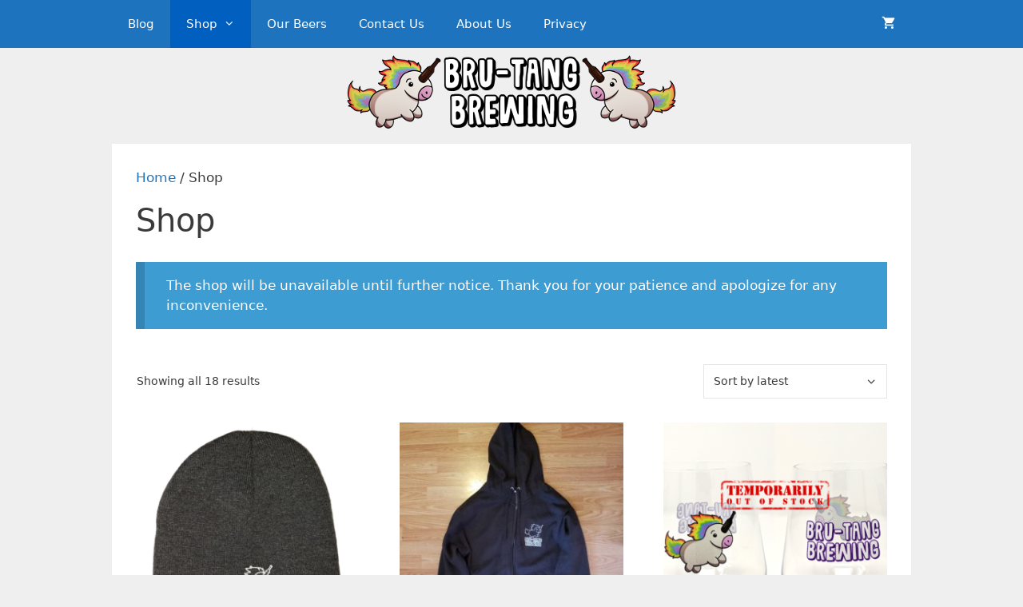

--- FILE ---
content_type: text/html; charset=UTF-8
request_url: https://www.brutangbrewing.com/shop/
body_size: 15672
content:
<!DOCTYPE html>
<html dir="ltr" lang="en-US" prefix="og: https://ogp.me/ns#">
<head>
	<meta charset="UTF-8">
	<title>Shop | Bru-Tang Brewing</title>

		<!-- All in One SEO 4.9.3 - aioseo.com -->
	<meta name="robots" content="max-image-preview:large" />
	<link rel="canonical" href="https://www.brutangbrewing.com/shop/" />
	<meta name="generator" content="All in One SEO (AIOSEO) 4.9.3" />
		<meta property="og:locale" content="en_US" />
		<meta property="og:site_name" content="Bru-Tang Brewing | We Like Beer" />
		<meta property="og:type" content="website" />
		<meta property="og:title" content="Shop | Bru-Tang Brewing" />
		<meta property="og:url" content="https://www.brutangbrewing.com/shop/" />
		<meta property="og:image" content="https://www.brutangbrewing.com/wp-content/uploads/2018/08/LogoNew.png" />
		<meta property="og:image:secure_url" content="https://www.brutangbrewing.com/wp-content/uploads/2018/08/LogoNew.png" />
		<meta name="twitter:card" content="summary" />
		<meta name="twitter:title" content="Shop | Bru-Tang Brewing" />
		<meta name="twitter:image" content="https://www.brutangbrewing.com/wp-content/uploads/2018/08/LogoNew.png" />
		<script type="application/ld+json" class="aioseo-schema">
			{"@context":"https:\/\/schema.org","@graph":[{"@type":"BreadcrumbList","@id":"https:\/\/www.brutangbrewing.com\/shop\/#breadcrumblist","itemListElement":[{"@type":"ListItem","@id":"https:\/\/www.brutangbrewing.com#listItem","position":1,"name":"Home","item":"https:\/\/www.brutangbrewing.com","nextItem":{"@type":"ListItem","@id":"https:\/\/www.brutangbrewing.com\/shop\/#listItem","name":"Shop"}},{"@type":"ListItem","@id":"https:\/\/www.brutangbrewing.com\/shop\/#listItem","position":2,"name":"Shop","previousItem":{"@type":"ListItem","@id":"https:\/\/www.brutangbrewing.com#listItem","name":"Home"}}]},{"@type":"CollectionPage","@id":"https:\/\/www.brutangbrewing.com\/shop\/#collectionpage","url":"https:\/\/www.brutangbrewing.com\/shop\/","name":"Shop | Bru-Tang Brewing","inLanguage":"en-US","isPartOf":{"@id":"https:\/\/www.brutangbrewing.com\/#website"},"breadcrumb":{"@id":"https:\/\/www.brutangbrewing.com\/shop\/#breadcrumblist"}},{"@type":"Organization","@id":"https:\/\/www.brutangbrewing.com\/#organization","name":"Bru-Tang Brewing","description":"We Like Beer","url":"https:\/\/www.brutangbrewing.com\/","logo":{"@type":"ImageObject","url":"https:\/\/www.brutangbrewing.com\/wp-content\/uploads\/2018\/08\/LogoNew.png","@id":"https:\/\/www.brutangbrewing.com\/shop\/#organizationLogo","width":420,"height":100},"image":{"@id":"https:\/\/www.brutangbrewing.com\/shop\/#organizationLogo"}},{"@type":"WebSite","@id":"https:\/\/www.brutangbrewing.com\/#website","url":"https:\/\/www.brutangbrewing.com\/","name":"Bru-Tang Brewing","description":"We Like Beer","inLanguage":"en-US","publisher":{"@id":"https:\/\/www.brutangbrewing.com\/#organization"}}]}
		</script>
		<!-- All in One SEO -->

<meta name="viewport" content="width=device-width, initial-scale=1"><script>window._wca = window._wca || [];</script>
<link rel='dns-prefetch' href='//stats.wp.com' />
<link rel='dns-prefetch' href='//v0.wordpress.com' />
<link rel="alternate" type="application/rss+xml" title="Bru-Tang Brewing &raquo; Feed" href="https://www.brutangbrewing.com/feed/" />
<link rel="alternate" type="application/rss+xml" title="Bru-Tang Brewing &raquo; Comments Feed" href="https://www.brutangbrewing.com/comments/feed/" />
<link rel="alternate" type="text/calendar" title="Bru-Tang Brewing &raquo; iCal Feed" href="https://www.brutangbrewing.com/events/?ical=1" />
<link rel="alternate" type="application/rss+xml" title="Bru-Tang Brewing &raquo; Products Feed" href="https://www.brutangbrewing.com/shop/feed/" />
<style id="woo-store-vacation-inline-css">
			#woo-store-vacation {
				padding: 0;
			}
			#woo-store-vacation .woocommerce-info {
				text-align:left;
				list-style:none;
				border:none;
				border-left:.6180469716em solid rgba(0,0,0,.15);
				border-radius:2px;
				padding:1em 1.618em;
				margin:1.617924em 0 2.617924em 0;
			}
			#woo-store-vacation .woocommerce-info::before {
				content:none;
			}
			.woo-store-vacation__btn {
				float:right;
				padding:0 0 0 1em;
				background:0 0;
				line-height:1.618;
				margin-left:2em;
				border:none;
				border-left:1px solid rgba(255,255,255,.25)!important;
				border-radius:0;
				box-shadow:none!important;
				text-decoration:none;
			}
				#woo-store-vacation,
				#woo-store-vacation .wc-block-components-notice-banner {
					color:#ffffff !important;
				}
				#woo-store-vacation * {
					color:inherit !important;
				}
				#woo-store-vacation,
				#woo-store-vacation .wc-block-components-notice-banner {
					background-color:#3d9cd2 !important;
				}
				#woo-store-vacation svg {
					background-color:#2b6d93 !important;
				}
				#woo-store-vacation .wc-block-components-notice-banner {
					border-color:#2b6d93 !important;
				}
				#woo-store-vacation * {
					background-color:inherit !important;
				}</style><style id='wp-img-auto-sizes-contain-inline-css'>
img:is([sizes=auto i],[sizes^="auto," i]){contain-intrinsic-size:3000px 1500px}
/*# sourceURL=wp-img-auto-sizes-contain-inline-css */
</style>
<style id='wp-emoji-styles-inline-css'>

	img.wp-smiley, img.emoji {
		display: inline !important;
		border: none !important;
		box-shadow: none !important;
		height: 1em !important;
		width: 1em !important;
		margin: 0 0.07em !important;
		vertical-align: -0.1em !important;
		background: none !important;
		padding: 0 !important;
	}
/*# sourceURL=wp-emoji-styles-inline-css */
</style>
<link rel='stylesheet' id='wp-block-library-css' href='https://www.brutangbrewing.com/wp-includes/css/dist/block-library/style.min.css?ver=6.9' media='all' />
<style id='global-styles-inline-css'>
:root{--wp--preset--aspect-ratio--square: 1;--wp--preset--aspect-ratio--4-3: 4/3;--wp--preset--aspect-ratio--3-4: 3/4;--wp--preset--aspect-ratio--3-2: 3/2;--wp--preset--aspect-ratio--2-3: 2/3;--wp--preset--aspect-ratio--16-9: 16/9;--wp--preset--aspect-ratio--9-16: 9/16;--wp--preset--color--black: #000000;--wp--preset--color--cyan-bluish-gray: #abb8c3;--wp--preset--color--white: #ffffff;--wp--preset--color--pale-pink: #f78da7;--wp--preset--color--vivid-red: #cf2e2e;--wp--preset--color--luminous-vivid-orange: #ff6900;--wp--preset--color--luminous-vivid-amber: #fcb900;--wp--preset--color--light-green-cyan: #7bdcb5;--wp--preset--color--vivid-green-cyan: #00d084;--wp--preset--color--pale-cyan-blue: #8ed1fc;--wp--preset--color--vivid-cyan-blue: #0693e3;--wp--preset--color--vivid-purple: #9b51e0;--wp--preset--color--contrast: var(--contrast);--wp--preset--color--contrast-2: var(--contrast-2);--wp--preset--color--contrast-3: var(--contrast-3);--wp--preset--color--base: var(--base);--wp--preset--color--base-2: var(--base-2);--wp--preset--color--base-3: var(--base-3);--wp--preset--color--accent: var(--accent);--wp--preset--gradient--vivid-cyan-blue-to-vivid-purple: linear-gradient(135deg,rgb(6,147,227) 0%,rgb(155,81,224) 100%);--wp--preset--gradient--light-green-cyan-to-vivid-green-cyan: linear-gradient(135deg,rgb(122,220,180) 0%,rgb(0,208,130) 100%);--wp--preset--gradient--luminous-vivid-amber-to-luminous-vivid-orange: linear-gradient(135deg,rgb(252,185,0) 0%,rgb(255,105,0) 100%);--wp--preset--gradient--luminous-vivid-orange-to-vivid-red: linear-gradient(135deg,rgb(255,105,0) 0%,rgb(207,46,46) 100%);--wp--preset--gradient--very-light-gray-to-cyan-bluish-gray: linear-gradient(135deg,rgb(238,238,238) 0%,rgb(169,184,195) 100%);--wp--preset--gradient--cool-to-warm-spectrum: linear-gradient(135deg,rgb(74,234,220) 0%,rgb(151,120,209) 20%,rgb(207,42,186) 40%,rgb(238,44,130) 60%,rgb(251,105,98) 80%,rgb(254,248,76) 100%);--wp--preset--gradient--blush-light-purple: linear-gradient(135deg,rgb(255,206,236) 0%,rgb(152,150,240) 100%);--wp--preset--gradient--blush-bordeaux: linear-gradient(135deg,rgb(254,205,165) 0%,rgb(254,45,45) 50%,rgb(107,0,62) 100%);--wp--preset--gradient--luminous-dusk: linear-gradient(135deg,rgb(255,203,112) 0%,rgb(199,81,192) 50%,rgb(65,88,208) 100%);--wp--preset--gradient--pale-ocean: linear-gradient(135deg,rgb(255,245,203) 0%,rgb(182,227,212) 50%,rgb(51,167,181) 100%);--wp--preset--gradient--electric-grass: linear-gradient(135deg,rgb(202,248,128) 0%,rgb(113,206,126) 100%);--wp--preset--gradient--midnight: linear-gradient(135deg,rgb(2,3,129) 0%,rgb(40,116,252) 100%);--wp--preset--font-size--small: 13px;--wp--preset--font-size--medium: 20px;--wp--preset--font-size--large: 36px;--wp--preset--font-size--x-large: 42px;--wp--preset--spacing--20: 0.44rem;--wp--preset--spacing--30: 0.67rem;--wp--preset--spacing--40: 1rem;--wp--preset--spacing--50: 1.5rem;--wp--preset--spacing--60: 2.25rem;--wp--preset--spacing--70: 3.38rem;--wp--preset--spacing--80: 5.06rem;--wp--preset--shadow--natural: 6px 6px 9px rgba(0, 0, 0, 0.2);--wp--preset--shadow--deep: 12px 12px 50px rgba(0, 0, 0, 0.4);--wp--preset--shadow--sharp: 6px 6px 0px rgba(0, 0, 0, 0.2);--wp--preset--shadow--outlined: 6px 6px 0px -3px rgb(255, 255, 255), 6px 6px rgb(0, 0, 0);--wp--preset--shadow--crisp: 6px 6px 0px rgb(0, 0, 0);}:where(.is-layout-flex){gap: 0.5em;}:where(.is-layout-grid){gap: 0.5em;}body .is-layout-flex{display: flex;}.is-layout-flex{flex-wrap: wrap;align-items: center;}.is-layout-flex > :is(*, div){margin: 0;}body .is-layout-grid{display: grid;}.is-layout-grid > :is(*, div){margin: 0;}:where(.wp-block-columns.is-layout-flex){gap: 2em;}:where(.wp-block-columns.is-layout-grid){gap: 2em;}:where(.wp-block-post-template.is-layout-flex){gap: 1.25em;}:where(.wp-block-post-template.is-layout-grid){gap: 1.25em;}.has-black-color{color: var(--wp--preset--color--black) !important;}.has-cyan-bluish-gray-color{color: var(--wp--preset--color--cyan-bluish-gray) !important;}.has-white-color{color: var(--wp--preset--color--white) !important;}.has-pale-pink-color{color: var(--wp--preset--color--pale-pink) !important;}.has-vivid-red-color{color: var(--wp--preset--color--vivid-red) !important;}.has-luminous-vivid-orange-color{color: var(--wp--preset--color--luminous-vivid-orange) !important;}.has-luminous-vivid-amber-color{color: var(--wp--preset--color--luminous-vivid-amber) !important;}.has-light-green-cyan-color{color: var(--wp--preset--color--light-green-cyan) !important;}.has-vivid-green-cyan-color{color: var(--wp--preset--color--vivid-green-cyan) !important;}.has-pale-cyan-blue-color{color: var(--wp--preset--color--pale-cyan-blue) !important;}.has-vivid-cyan-blue-color{color: var(--wp--preset--color--vivid-cyan-blue) !important;}.has-vivid-purple-color{color: var(--wp--preset--color--vivid-purple) !important;}.has-black-background-color{background-color: var(--wp--preset--color--black) !important;}.has-cyan-bluish-gray-background-color{background-color: var(--wp--preset--color--cyan-bluish-gray) !important;}.has-white-background-color{background-color: var(--wp--preset--color--white) !important;}.has-pale-pink-background-color{background-color: var(--wp--preset--color--pale-pink) !important;}.has-vivid-red-background-color{background-color: var(--wp--preset--color--vivid-red) !important;}.has-luminous-vivid-orange-background-color{background-color: var(--wp--preset--color--luminous-vivid-orange) !important;}.has-luminous-vivid-amber-background-color{background-color: var(--wp--preset--color--luminous-vivid-amber) !important;}.has-light-green-cyan-background-color{background-color: var(--wp--preset--color--light-green-cyan) !important;}.has-vivid-green-cyan-background-color{background-color: var(--wp--preset--color--vivid-green-cyan) !important;}.has-pale-cyan-blue-background-color{background-color: var(--wp--preset--color--pale-cyan-blue) !important;}.has-vivid-cyan-blue-background-color{background-color: var(--wp--preset--color--vivid-cyan-blue) !important;}.has-vivid-purple-background-color{background-color: var(--wp--preset--color--vivid-purple) !important;}.has-black-border-color{border-color: var(--wp--preset--color--black) !important;}.has-cyan-bluish-gray-border-color{border-color: var(--wp--preset--color--cyan-bluish-gray) !important;}.has-white-border-color{border-color: var(--wp--preset--color--white) !important;}.has-pale-pink-border-color{border-color: var(--wp--preset--color--pale-pink) !important;}.has-vivid-red-border-color{border-color: var(--wp--preset--color--vivid-red) !important;}.has-luminous-vivid-orange-border-color{border-color: var(--wp--preset--color--luminous-vivid-orange) !important;}.has-luminous-vivid-amber-border-color{border-color: var(--wp--preset--color--luminous-vivid-amber) !important;}.has-light-green-cyan-border-color{border-color: var(--wp--preset--color--light-green-cyan) !important;}.has-vivid-green-cyan-border-color{border-color: var(--wp--preset--color--vivid-green-cyan) !important;}.has-pale-cyan-blue-border-color{border-color: var(--wp--preset--color--pale-cyan-blue) !important;}.has-vivid-cyan-blue-border-color{border-color: var(--wp--preset--color--vivid-cyan-blue) !important;}.has-vivid-purple-border-color{border-color: var(--wp--preset--color--vivid-purple) !important;}.has-vivid-cyan-blue-to-vivid-purple-gradient-background{background: var(--wp--preset--gradient--vivid-cyan-blue-to-vivid-purple) !important;}.has-light-green-cyan-to-vivid-green-cyan-gradient-background{background: var(--wp--preset--gradient--light-green-cyan-to-vivid-green-cyan) !important;}.has-luminous-vivid-amber-to-luminous-vivid-orange-gradient-background{background: var(--wp--preset--gradient--luminous-vivid-amber-to-luminous-vivid-orange) !important;}.has-luminous-vivid-orange-to-vivid-red-gradient-background{background: var(--wp--preset--gradient--luminous-vivid-orange-to-vivid-red) !important;}.has-very-light-gray-to-cyan-bluish-gray-gradient-background{background: var(--wp--preset--gradient--very-light-gray-to-cyan-bluish-gray) !important;}.has-cool-to-warm-spectrum-gradient-background{background: var(--wp--preset--gradient--cool-to-warm-spectrum) !important;}.has-blush-light-purple-gradient-background{background: var(--wp--preset--gradient--blush-light-purple) !important;}.has-blush-bordeaux-gradient-background{background: var(--wp--preset--gradient--blush-bordeaux) !important;}.has-luminous-dusk-gradient-background{background: var(--wp--preset--gradient--luminous-dusk) !important;}.has-pale-ocean-gradient-background{background: var(--wp--preset--gradient--pale-ocean) !important;}.has-electric-grass-gradient-background{background: var(--wp--preset--gradient--electric-grass) !important;}.has-midnight-gradient-background{background: var(--wp--preset--gradient--midnight) !important;}.has-small-font-size{font-size: var(--wp--preset--font-size--small) !important;}.has-medium-font-size{font-size: var(--wp--preset--font-size--medium) !important;}.has-large-font-size{font-size: var(--wp--preset--font-size--large) !important;}.has-x-large-font-size{font-size: var(--wp--preset--font-size--x-large) !important;}
/*# sourceURL=global-styles-inline-css */
</style>

<style id='classic-theme-styles-inline-css'>
/*! This file is auto-generated */
.wp-block-button__link{color:#fff;background-color:#32373c;border-radius:9999px;box-shadow:none;text-decoration:none;padding:calc(.667em + 2px) calc(1.333em + 2px);font-size:1.125em}.wp-block-file__button{background:#32373c;color:#fff;text-decoration:none}
/*# sourceURL=/wp-includes/css/classic-themes.min.css */
</style>
<link rel='stylesheet' id='woocommerce-layout-css' href='https://www.brutangbrewing.com/wp-content/plugins/woocommerce/assets/css/woocommerce-layout.css?ver=10.4.3' media='all' />
<style id='woocommerce-layout-inline-css'>

	.infinite-scroll .woocommerce-pagination {
		display: none;
	}
/*# sourceURL=woocommerce-layout-inline-css */
</style>
<link rel='stylesheet' id='woocommerce-smallscreen-css' href='https://www.brutangbrewing.com/wp-content/plugins/woocommerce/assets/css/woocommerce-smallscreen.css?ver=10.4.3' media='only screen and (max-width: 768px)' />
<link rel='stylesheet' id='woocommerce-general-css' href='https://www.brutangbrewing.com/wp-content/plugins/woocommerce/assets/css/woocommerce.css?ver=10.4.3' media='all' />
<style id='woocommerce-inline-inline-css'>
.woocommerce form .form-row .required { visibility: visible; }
/*# sourceURL=woocommerce-inline-inline-css */
</style>
<link rel='stylesheet' id='parent-style-css' href='https://www.brutangbrewing.com/wp-content/themes/generatepress/style.css?ver=6.9' media='all' />
<link rel='stylesheet' id='generate-style-grid-css' href='https://www.brutangbrewing.com/wp-content/themes/generatepress/assets/css/unsemantic-grid.min.css?ver=3.6.1' media='all' />
<link rel='stylesheet' id='generate-style-css' href='https://www.brutangbrewing.com/wp-content/themes/generatepress/assets/css/style.min.css?ver=3.6.1' media='all' />
<style id='generate-style-inline-css'>
body{background-color:#efefef;color:#3a3a3a;}a{color:#1e73be;}a:hover, a:focus, a:active{color:#000000;}body .grid-container{max-width:1000px;}.wp-block-group__inner-container{max-width:1000px;margin-left:auto;margin-right:auto;}.generate-back-to-top{font-size:20px;border-radius:3px;position:fixed;bottom:30px;right:30px;line-height:40px;width:40px;text-align:center;z-index:10;transition:opacity 300ms ease-in-out;opacity:0.1;transform:translateY(1000px);}.generate-back-to-top__show{opacity:1;transform:translateY(0);}:root{--contrast:#222222;--contrast-2:#575760;--contrast-3:#b2b2be;--base:#f0f0f0;--base-2:#f7f8f9;--base-3:#ffffff;--accent:#1e73be;}:root .has-contrast-color{color:var(--contrast);}:root .has-contrast-background-color{background-color:var(--contrast);}:root .has-contrast-2-color{color:var(--contrast-2);}:root .has-contrast-2-background-color{background-color:var(--contrast-2);}:root .has-contrast-3-color{color:var(--contrast-3);}:root .has-contrast-3-background-color{background-color:var(--contrast-3);}:root .has-base-color{color:var(--base);}:root .has-base-background-color{background-color:var(--base);}:root .has-base-2-color{color:var(--base-2);}:root .has-base-2-background-color{background-color:var(--base-2);}:root .has-base-3-color{color:var(--base-3);}:root .has-base-3-background-color{background-color:var(--base-3);}:root .has-accent-color{color:var(--accent);}:root .has-accent-background-color{background-color:var(--accent);}body, button, input, select, textarea{font-family:-apple-system, system-ui, BlinkMacSystemFont, "Segoe UI", Helvetica, Arial, sans-serif, "Apple Color Emoji", "Segoe UI Emoji", "Segoe UI Symbol";}body{line-height:1.5;}.entry-content > [class*="wp-block-"]:not(:last-child):not(.wp-block-heading){margin-bottom:1.5em;}.main-title{font-size:45px;}.main-navigation .main-nav ul ul li a{font-size:14px;}.sidebar .widget, .footer-widgets .widget{font-size:17px;}h1{font-weight:300;font-size:40px;}h2{font-weight:300;font-size:30px;}h3{font-size:20px;}h4{font-size:inherit;}h5{font-size:inherit;}@media (max-width:768px){.main-title{font-size:30px;}h1{font-size:30px;}h2{font-size:25px;}}.top-bar{background-color:#636363;color:#ffffff;}.top-bar a{color:#ffffff;}.top-bar a:hover{color:#303030;}.site-header{background-color:rgba(255,255,255,0);color:#3a3a3a;}.site-header a{color:#3a3a3a;}.main-title a,.main-title a:hover{color:#222222;}.site-description{color:#757575;}.main-navigation,.main-navigation ul ul{background-color:#1e73be;}.main-navigation .main-nav ul li a, .main-navigation .menu-toggle, .main-navigation .menu-bar-items{color:#ffffff;}.main-navigation .main-nav ul li:not([class*="current-menu-"]):hover > a, .main-navigation .main-nav ul li:not([class*="current-menu-"]):focus > a, .main-navigation .main-nav ul li.sfHover:not([class*="current-menu-"]) > a, .main-navigation .menu-bar-item:hover > a, .main-navigation .menu-bar-item.sfHover > a{color:#ffffff;background-color:#005fbf;}button.menu-toggle:hover,button.menu-toggle:focus,.main-navigation .mobile-bar-items a,.main-navigation .mobile-bar-items a:hover,.main-navigation .mobile-bar-items a:focus{color:#ffffff;}.main-navigation .main-nav ul li[class*="current-menu-"] > a{color:#ffffff;background-color:#005fbf;}.navigation-search input[type="search"],.navigation-search input[type="search"]:active, .navigation-search input[type="search"]:focus, .main-navigation .main-nav ul li.search-item.active > a, .main-navigation .menu-bar-items .search-item.active > a{color:#ffffff;background-color:#005fbf;}.main-navigation ul ul{background-color:#1e73be;}.main-navigation .main-nav ul ul li a{color:#ffffff;}.main-navigation .main-nav ul ul li:not([class*="current-menu-"]):hover > a,.main-navigation .main-nav ul ul li:not([class*="current-menu-"]):focus > a, .main-navigation .main-nav ul ul li.sfHover:not([class*="current-menu-"]) > a{color:#ffffff;background-color:#005fbf;}.main-navigation .main-nav ul ul li[class*="current-menu-"] > a{color:#ffffff;background-color:#005fbf;}.separate-containers .inside-article, .separate-containers .comments-area, .separate-containers .page-header, .one-container .container, .separate-containers .paging-navigation, .inside-page-header{background-color:#ffffff;}.entry-meta{color:#595959;}.entry-meta a{color:#595959;}.entry-meta a:hover{color:#1e73be;}.sidebar .widget{background-color:#ffffff;}.sidebar .widget .widget-title{color:#000000;}.footer-widgets{background-color:rgba(255,255,255,0);}.footer-widgets .widget-title{color:#000000;}.site-info{color:#ffffff;background-color:#1e73be;}.site-info a{color:#ffffff;}.site-info a:hover{color:#ffffff;}.footer-bar .widget_nav_menu .current-menu-item a{color:#ffffff;}input[type="text"],input[type="email"],input[type="url"],input[type="password"],input[type="search"],input[type="tel"],input[type="number"],textarea,select{color:#666666;background-color:#fafafa;border-color:#cccccc;}input[type="text"]:focus,input[type="email"]:focus,input[type="url"]:focus,input[type="password"]:focus,input[type="search"]:focus,input[type="tel"]:focus,input[type="number"]:focus,textarea:focus,select:focus{color:#666666;background-color:#ffffff;border-color:#bfbfbf;}button,html input[type="button"],input[type="reset"],input[type="submit"],a.button,a.wp-block-button__link:not(.has-background){color:#ffffff;background-color:#1e73be;}button:hover,html input[type="button"]:hover,input[type="reset"]:hover,input[type="submit"]:hover,a.button:hover,button:focus,html input[type="button"]:focus,input[type="reset"]:focus,input[type="submit"]:focus,a.button:focus,a.wp-block-button__link:not(.has-background):active,a.wp-block-button__link:not(.has-background):focus,a.wp-block-button__link:not(.has-background):hover{color:#ffffff;background-color:#005fbf;}a.generate-back-to-top{background-color:rgba( 0,0,0,0.4 );color:#ffffff;}a.generate-back-to-top:hover,a.generate-back-to-top:focus{background-color:rgba( 0,0,0,0.6 );color:#ffffff;}:root{--gp-search-modal-bg-color:var(--base-3);--gp-search-modal-text-color:var(--contrast);--gp-search-modal-overlay-bg-color:rgba(0,0,0,0.2);}@media (max-width:768px){.main-navigation .menu-bar-item:hover > a, .main-navigation .menu-bar-item.sfHover > a{background:none;color:#ffffff;}}.inside-top-bar{padding:10px;}.inside-header{padding:5px 20px 0px 20px;}.separate-containers .inside-article, .separate-containers .comments-area, .separate-containers .page-header, .separate-containers .paging-navigation, .one-container .site-content, .inside-page-header{padding:30px;}.site-main .wp-block-group__inner-container{padding:30px;}.entry-content .alignwide, body:not(.no-sidebar) .entry-content .alignfull{margin-left:-30px;width:calc(100% + 60px);max-width:calc(100% + 60px);}.one-container.right-sidebar .site-main,.one-container.both-right .site-main{margin-right:30px;}.one-container.left-sidebar .site-main,.one-container.both-left .site-main{margin-left:30px;}.one-container.both-sidebars .site-main{margin:0px 30px 0px 30px;}.separate-containers .widget, .separate-containers .site-main > *, .separate-containers .page-header, .widget-area .main-navigation{margin-bottom:15px;}.separate-containers .site-main{margin:15px;}.both-right.separate-containers .inside-left-sidebar{margin-right:7px;}.both-right.separate-containers .inside-right-sidebar{margin-left:7px;}.both-left.separate-containers .inside-left-sidebar{margin-right:7px;}.both-left.separate-containers .inside-right-sidebar{margin-left:7px;}.separate-containers .page-header-image, .separate-containers .page-header-contained, .separate-containers .page-header-image-single, .separate-containers .page-header-content-single{margin-top:15px;}.separate-containers .inside-right-sidebar, .separate-containers .inside-left-sidebar{margin-top:15px;margin-bottom:15px;}.rtl .menu-item-has-children .dropdown-menu-toggle{padding-left:20px;}.rtl .main-navigation .main-nav ul li.menu-item-has-children > a{padding-right:20px;}.footer-widgets{padding:20px;}.site-info{padding:20px;}@media (max-width:768px){.separate-containers .inside-article, .separate-containers .comments-area, .separate-containers .page-header, .separate-containers .paging-navigation, .one-container .site-content, .inside-page-header{padding:20px;}.site-main .wp-block-group__inner-container{padding:20px;}.site-info{padding-right:10px;padding-left:10px;}.entry-content .alignwide, body:not(.no-sidebar) .entry-content .alignfull{margin-left:-20px;width:calc(100% + 40px);max-width:calc(100% + 40px);}}.one-container .sidebar .widget{padding:0px;}@media (max-width:768px){.main-navigation .menu-toggle,.main-navigation .mobile-bar-items,.sidebar-nav-mobile:not(#sticky-placeholder){display:block;}.main-navigation ul,.gen-sidebar-nav{display:none;}[class*="nav-float-"] .site-header .inside-header > *{float:none;clear:both;}}
.dynamic-author-image-rounded{border-radius:100%;}.dynamic-featured-image, .dynamic-author-image{vertical-align:middle;}.one-container.blog .dynamic-content-template:not(:last-child), .one-container.archive .dynamic-content-template:not(:last-child){padding-bottom:0px;}.dynamic-entry-excerpt > p:last-child{margin-bottom:0px;}
/*# sourceURL=generate-style-inline-css */
</style>
<link rel='stylesheet' id='generate-mobile-style-css' href='https://www.brutangbrewing.com/wp-content/themes/generatepress/assets/css/mobile.min.css?ver=3.6.1' media='all' />
<link rel='stylesheet' id='generate-font-icons-css' href='https://www.brutangbrewing.com/wp-content/themes/generatepress/assets/css/components/font-icons.min.css?ver=3.6.1' media='all' />
<link rel='stylesheet' id='font-awesome-css' href='https://www.brutangbrewing.com/wp-content/themes/generatepress/assets/css/components/font-awesome.min.css?ver=4.7' media='all' />
<link rel='stylesheet' id='generate-child-css' href='https://www.brutangbrewing.com/wp-content/themes/brutang-gp/style.css?ver=1535731043' media='all' />
<link rel='stylesheet' id='generate-blog-images-css' href='https://www.brutangbrewing.com/wp-content/plugins/gp-premium/blog/functions/css/featured-images.min.css?ver=2.5.5' media='all' />
<link rel='stylesheet' id='generate-woocommerce-css' href='https://www.brutangbrewing.com/wp-content/plugins/gp-premium/woocommerce/functions/css/woocommerce.min.css?ver=2.5.5' media='all' />
<style id='generate-woocommerce-inline-css'>
.woocommerce ul.products li.product .woocommerce-LoopProduct-link h2, .woocommerce ul.products li.product .woocommerce-loop-category__title{font-weight:normal;text-transform:none;font-size:20px;}.woocommerce .up-sells ul.products li.product .woocommerce-LoopProduct-link h2, .woocommerce .cross-sells ul.products li.product .woocommerce-LoopProduct-link h2, .woocommerce .related ul.products li.product .woocommerce-LoopProduct-link h2{font-size:20px;}.woocommerce #respond input#submit, .woocommerce a.button, .woocommerce button.button, .woocommerce input.button, .wc-block-components-button{color:#ffffff;background-color:#1e73be;text-decoration:none;font-weight:normal;text-transform:none;}.woocommerce #respond input#submit:hover, .woocommerce a.button:hover, .woocommerce button.button:hover, .woocommerce input.button:hover, .wc-block-components-button:hover{color:#ffffff;background-color:#005fbf;}.woocommerce #respond input#submit.alt, .woocommerce a.button.alt, .woocommerce button.button.alt, .woocommerce input.button.alt, .woocommerce #respond input#submit.alt.disabled, .woocommerce #respond input#submit.alt.disabled:hover, .woocommerce #respond input#submit.alt:disabled, .woocommerce #respond input#submit.alt:disabled:hover, .woocommerce #respond input#submit.alt:disabled[disabled], .woocommerce #respond input#submit.alt:disabled[disabled]:hover, .woocommerce a.button.alt.disabled, .woocommerce a.button.alt.disabled:hover, .woocommerce a.button.alt:disabled, .woocommerce a.button.alt:disabled:hover, .woocommerce a.button.alt:disabled[disabled], .woocommerce a.button.alt:disabled[disabled]:hover, .woocommerce button.button.alt.disabled, .woocommerce button.button.alt.disabled:hover, .woocommerce button.button.alt:disabled, .woocommerce button.button.alt:disabled:hover, .woocommerce button.button.alt:disabled[disabled], .woocommerce button.button.alt:disabled[disabled]:hover, .woocommerce input.button.alt.disabled, .woocommerce input.button.alt.disabled:hover, .woocommerce input.button.alt:disabled, .woocommerce input.button.alt:disabled:hover, .woocommerce input.button.alt:disabled[disabled], .woocommerce input.button.alt:disabled[disabled]:hover{color:#ffffff;background-color:#1e73be;}.woocommerce #respond input#submit.alt:hover, .woocommerce a.button.alt:hover, .woocommerce button.button.alt:hover, .woocommerce input.button.alt:hover{color:#ffffff;background-color:#377fbf;}button.wc-block-components-panel__button{font-size:inherit;}.woocommerce .star-rating span:before, .woocommerce p.stars:hover a::before{color:#ffa200;}.woocommerce span.onsale{background-color:#222222;color:#ffffff;}.woocommerce ul.products li.product .price, .woocommerce div.product p.price{color:#222222;}.woocommerce div.product .woocommerce-tabs ul.tabs li a{color:#222222;}.woocommerce div.product .woocommerce-tabs ul.tabs li a:hover, .woocommerce div.product .woocommerce-tabs ul.tabs li.active a{color:#1e73be;}.woocommerce-message{background-color:#0b9444;color:#ffffff;}div.woocommerce-message a.button, div.woocommerce-message a.button:focus, div.woocommerce-message a.button:hover, div.woocommerce-message a, div.woocommerce-message a:focus, div.woocommerce-message a:hover{color:#ffffff;}.woocommerce-info{background-color:#1e73be;color:#ffffff;}div.woocommerce-info a.button, div.woocommerce-info a.button:focus, div.woocommerce-info a.button:hover, div.woocommerce-info a, div.woocommerce-info a:focus, div.woocommerce-info a:hover{color:#ffffff;}.woocommerce-error{background-color:#e8626d;color:#ffffff;}div.woocommerce-error a.button, div.woocommerce-error a.button:focus, div.woocommerce-error a.button:hover, div.woocommerce-error a, div.woocommerce-error a:focus, div.woocommerce-error a:hover{color:#ffffff;}.woocommerce-product-details__short-description{color:#3a3a3a;}#wc-mini-cart{background-color:#ffffff;color:#000000;}#wc-mini-cart a:not(.button), #wc-mini-cart a.remove{color:#000000;}#wc-mini-cart .button{color:#ffffff;}#wc-mini-cart .button:hover, #wc-mini-cart .button:focus, #wc-mini-cart .button:active{color:#ffffff;}.woocommerce #content div.product div.images, .woocommerce div.product div.images, .woocommerce-page #content div.product div.images, .woocommerce-page div.product div.images{width:50%;}.add-to-cart-panel{background-color:#ffffff;color:#000000;}.add-to-cart-panel a:not(.button){color:#000000;}.woocommerce .widget_price_filter .price_slider_wrapper .ui-widget-content{background-color:#dddddd;}.woocommerce .widget_price_filter .ui-slider .ui-slider-range, .woocommerce .widget_price_filter .ui-slider .ui-slider-handle{background-color:#666666;}.wc-columns-container .products, .woocommerce .related ul.products, .woocommerce .up-sells ul.products{grid-gap:50px;}@media (max-width: 1024px){.woocommerce .wc-columns-container.wc-tablet-columns-2 .products{-ms-grid-columns:(1fr)[2];grid-template-columns:repeat(2, 1fr);}.wc-related-upsell-tablet-columns-2 .related ul.products, .wc-related-upsell-tablet-columns-2 .up-sells ul.products{-ms-grid-columns:(1fr)[2];grid-template-columns:repeat(2, 1fr);}}@media (max-width:768px){.add-to-cart-panel .continue-shopping{background-color:#ffffff;}.woocommerce #content div.product div.images,.woocommerce div.product div.images,.woocommerce-page #content div.product div.images,.woocommerce-page div.product div.images{width:100%;}}@media (max-width:768px){.mobile-bar-items + .menu-toggle{text-align:left;}nav.toggled .main-nav li.wc-menu-item{display:none !important;}body.nav-search-enabled .wc-menu-cart-activated:not(#mobile-header) .mobile-bar-items{float:right;position:relative;}.nav-search-enabled .wc-menu-cart-activated:not(#mobile-header) .menu-toggle{float:left;width:auto;}.mobile-bar-items.wc-mobile-cart-items{z-index:1;}}
/*# sourceURL=generate-woocommerce-inline-css */
</style>
<link rel='stylesheet' id='generate-woocommerce-mobile-css' href='https://www.brutangbrewing.com/wp-content/plugins/gp-premium/woocommerce/functions/css/woocommerce-mobile.min.css?ver=2.5.5' media='(max-width:768px)' />
<link rel='stylesheet' id='gp-premium-icons-css' href='https://www.brutangbrewing.com/wp-content/plugins/gp-premium/general/icons/icons.min.css?ver=2.5.5' media='all' />
<script src="https://www.brutangbrewing.com/wp-includes/js/jquery/jquery.min.js?ver=3.7.1" id="jquery-core-js"></script>
<script src="https://www.brutangbrewing.com/wp-includes/js/jquery/jquery-migrate.min.js?ver=3.4.1" id="jquery-migrate-js"></script>
<script src="https://www.brutangbrewing.com/wp-content/plugins/woocommerce/assets/js/jquery-blockui/jquery.blockUI.min.js?ver=2.7.0-wc.10.4.3" id="wc-jquery-blockui-js" defer data-wp-strategy="defer"></script>
<script src="https://www.brutangbrewing.com/wp-content/plugins/woocommerce/assets/js/js-cookie/js.cookie.min.js?ver=2.1.4-wc.10.4.3" id="wc-js-cookie-js" defer data-wp-strategy="defer"></script>
<script id="woocommerce-js-extra">
var woocommerce_params = {"ajax_url":"/wp-admin/admin-ajax.php","wc_ajax_url":"/?wc-ajax=%%endpoint%%","i18n_password_show":"Show password","i18n_password_hide":"Hide password"};
//# sourceURL=woocommerce-js-extra
</script>
<script src="https://www.brutangbrewing.com/wp-content/plugins/woocommerce/assets/js/frontend/woocommerce.min.js?ver=10.4.3" id="woocommerce-js" defer data-wp-strategy="defer"></script>
<script src="https://stats.wp.com/s-202603.js" id="woocommerce-analytics-js" defer data-wp-strategy="defer"></script>
<link rel="https://api.w.org/" href="https://www.brutangbrewing.com/wp-json/" /><link rel="EditURI" type="application/rsd+xml" title="RSD" href="https://www.brutangbrewing.com/xmlrpc.php?rsd" />
<meta name="generator" content="WordPress 6.9" />
<meta name="generator" content="WooCommerce 10.4.3" />
<meta name="tec-api-version" content="v1"><meta name="tec-api-origin" content="https://www.brutangbrewing.com"><link rel="alternate" href="https://www.brutangbrewing.com/wp-json/tribe/events/v1/" />	<style>img#wpstats{display:none}</style>
			<noscript><style>.woocommerce-product-gallery{ opacity: 1 !important; }</style></noscript>
	<link rel="icon" href="https://www.brutangbrewing.com/wp-content/uploads/2018/08/cropped-FavIcon-32x32.png" sizes="32x32" />
<link rel="icon" href="https://www.brutangbrewing.com/wp-content/uploads/2018/08/cropped-FavIcon-192x192.png" sizes="192x192" />
<link rel="apple-touch-icon" href="https://www.brutangbrewing.com/wp-content/uploads/2018/08/cropped-FavIcon-180x180.png" />
<meta name="msapplication-TileImage" content="https://www.brutangbrewing.com/wp-content/uploads/2018/08/cropped-FavIcon-270x270.png" />
		<style id="wp-custom-css">
			/* poll style */
.wp-polls {
    max-width: 300px;
    margin: 0 auto;
}
.wp-polls .Buttons {
    background-color: #005fbf;
}

/* hide additional info tab */
#tab-title-additional_information {
    display: none !important;
}

/* shop code height */
#coupon_code {
    height: 45px;
}

/* under 700px make social icons smallers */
@media screen and (max-width: 700px) {
	.socialmediaiconfooter {
		max-width: 64px;
		max-height: 64px;
	}
}

/* under 420px make social icons smallers */
@media screen and (max-width: 420px) {
	.socialmediaiconfooter {
		max-width: 40px;
		max-height: 40px;
	}
}

/* ul in a ul should have no bottom space */
ul > ul {
    margin-bottom: 0;
}

/* style blockquote */
blockquote {
	font-style: normal;
	font-size: 1em;
	border: 5px solid rgba(0,0,0,.05);
	padding: 10px;
}

/* store notice display */
.oStoreNotice {
    text-align: center;
    padding: 10px;
		background-color: #800080;
		color: white;
    border: 2px solid black;
		border-radius: 25px;
		margin-bottom: 10px;
}		</style>
		<link rel='stylesheet' id='wc-blocks-style-css' href='https://www.brutangbrewing.com/wp-content/plugins/woocommerce/assets/client/blocks/wc-blocks.css?ver=wc-10.4.3' media='all' />
</head>

<body class="archive post-type-archive post-type-archive-product wp-custom-logo wp-embed-responsive wp-theme-generatepress wp-child-theme-brutang-gp theme-generatepress post-image-above-header post-image-aligned-center woocommerce-shop woocommerce woocommerce-page woocommerce-no-js tribe-no-js no-sidebar nav-above-header separate-containers fluid-header active-footer-widgets-1 nav-aligned-left header-aligned-center dropdown-hover woo-store-vacation-shop-closed" itemtype="https://schema.org/Blog" itemscope>
	<a class="screen-reader-text skip-link" href="#content" title="Skip to content">Skip to content</a>		<nav class="wc-menu-cart-activated main-navigation sub-menu-right" id="site-navigation" aria-label="Primary"  itemtype="https://schema.org/SiteNavigationElement" itemscope>
			<div class="inside-navigation grid-container grid-parent">
					<div class="mobile-bar-items wc-mobile-cart-items">
				<a href="https://www.brutangbrewing.com/cart/" class="cart-contents shopping-cart " title="View your shopping cart"><span class="number-of-items no-items">0</span><span class="amount"></span></a>	</div>
					<button class="menu-toggle" aria-controls="primary-menu" aria-expanded="false">
					<span class="mobile-menu">Menu</span>				</button>
				<div id="primary-menu" class="main-nav"><ul id="menu-main" class=" menu sf-menu"><li id="menu-item-51" class="menu-item menu-item-type-custom menu-item-object-custom menu-item-home menu-item-51"><a href="https://www.brutangbrewing.com/">Blog</a></li>
<li id="menu-item-806" class="menu-item menu-item-type-post_type menu-item-object-page menu-item-has-children current-menu-item current_page_item menu-item-806"><a href="https://www.brutangbrewing.com/shop/" aria-current="page">Shop<span role="presentation" class="dropdown-menu-toggle"></span></a>
<ul class="sub-menu">
	<li id="menu-item-808" class="menu-item menu-item-type-post_type menu-item-object-page menu-item-808"><a href="https://www.brutangbrewing.com/cart/">Cart</a></li>
	<li id="menu-item-807" class="menu-item menu-item-type-post_type menu-item-object-page menu-item-807"><a href="https://www.brutangbrewing.com/my-account/">My Account</a></li>
</ul>
</li>
<li id="menu-item-545" class="menu-item menu-item-type-post_type menu-item-object-page menu-item-545"><a href="https://www.brutangbrewing.com/our-beers/">Our Beers</a></li>
<li id="menu-item-49" class="menu-item menu-item-type-post_type menu-item-object-page menu-item-49"><a href="https://www.brutangbrewing.com/contact-us/">Contact Us</a></li>
<li id="menu-item-1700" class="menu-item menu-item-type-post_type menu-item-object-page menu-item-1700"><a href="https://www.brutangbrewing.com/about-us/">About Us</a></li>
<li id="menu-item-1425" class="menu-item menu-item-type-post_type menu-item-object-page menu-item-privacy-policy menu-item-1425"><a rel="privacy-policy" href="https://www.brutangbrewing.com/privacy-policy/">Privacy</a></li>

			<li class="wc-menu-item menu-item-align-right  ">
				<a href="https://www.brutangbrewing.com/cart/" class="cart-contents shopping-cart " title="View your shopping cart"><span class="number-of-items no-items">0</span><span class="amount"></span></a>
			</li></ul></div>			</div>
		</nav>
				<header class="site-header" id="masthead" aria-label="Site"  itemtype="https://schema.org/WPHeader" itemscope>
			<div class="inside-header grid-container grid-parent">
				<div class="site-logo">
					<a href="https://www.brutangbrewing.com/" rel="home">
						<img  class="header-image is-logo-image" alt="Bru-Tang Brewing" src="https://www.brutangbrewing.com/wp-content/uploads/2018/08/LogoNew.png" />
					</a>
				</div>			</div>
		</header>
		
	<div class="site grid-container container hfeed grid-parent" id="page">
				<div class="site-content" id="content">
					<div class="content-area grid-parent mobile-grid-100 grid-100 tablet-grid-100" id="primary">
			<main class="site-main" id="main">
								<div class="woocommerce-archive-wrapper">
					<div class="inside-article">
												<div class="entry-content" itemprop="text">
		<nav class="woocommerce-breadcrumb" aria-label="Breadcrumb"><a href="https://www.brutangbrewing.com">Home</a>&nbsp;&#47;&nbsp;Shop</nav><header class="woocommerce-products-header">
			<h1 class="woocommerce-products-header__title page-title">Shop</h1>
	
	</header>
<div id="woo-store-vacation">
	<div class="woocommerce-info" role="status">
		The shop will be unavailable until further notice. Thank you for your patience and apologize for any inconvenience.	</div>
</div><div id="wc-column-container" class="wc-columns-container wc-columns-3 wc-tablet-columns-2 wc-mobile-columns-1"><div class="woocommerce-notices-wrapper"></div><form class="woocommerce-ordering" method="get">
		<select
		name="orderby"
		class="orderby"
					aria-label="Shop order"
			>
					<option value="popularity" >Sort by popularity</option>
					<option value="rating" >Sort by average rating</option>
					<option value="date"  selected='selected'>Sort by latest</option>
					<option value="price" >Sort by price: low to high</option>
					<option value="price-desc" >Sort by price: high to low</option>
			</select>
	<input type="hidden" name="paged" value="1" />
	</form>
<p class="woocommerce-result-count" role="alert" aria-relevant="all" data-is-sorted-by="true">
	Showing all 18 results<span class="screen-reader-text">Sorted by latest</span></p>
<ul class="products columns-3">
<li class="sales-flash-overlay woocommerce-text-align-center woocommerce-image-align-center do-quantity-buttons product type-product post-2719 status-publish first instock product_cat-hats has-post-thumbnail taxable shipping-taxable product-type-simple">
	<a href="https://www.brutangbrewing.com/product/bru-tang-beanie/" class="woocommerce-LoopProduct-link woocommerce-loop-product__link"><div class="wc-product-image"><div class="inside-wc-product-image"><img width="300" height="300" src="https://www.brutangbrewing.com/wp-content/uploads/2019/05/beanie-300x300.png" class="attachment-woocommerce_thumbnail size-woocommerce_thumbnail" alt="Bru-Tang Beanie" decoding="async" srcset="https://www.brutangbrewing.com/wp-content/uploads/2019/05/beanie-300x300.png 300w, https://www.brutangbrewing.com/wp-content/uploads/2019/05/beanie-150x150.png 150w, https://www.brutangbrewing.com/wp-content/uploads/2019/05/beanie-600x600.png 600w, https://www.brutangbrewing.com/wp-content/uploads/2019/05/beanie-100x100.png 100w, https://www.brutangbrewing.com/wp-content/uploads/2019/05/beanie.png 700w" sizes="(max-width: 300px) 100vw, 300px" /></div></div><h2 class="woocommerce-loop-product__title">Bru-Tang Beanie</h2>
	<span class="price"><span class="woocommerce-Price-amount amount"><bdi><span class="woocommerce-Price-currencySymbol">&#36;</span>18.00</bdi></span></span>
</a><a href="https://www.brutangbrewing.com/product/bru-tang-beanie/" aria-describedby="woocommerce_loop_add_to_cart_link_describedby_2719" data-quantity="1" class="button product_type_simple" data-product_id="2719" data-product_sku="" aria-label="Read more about &ldquo;Bru-Tang Beanie&rdquo;" rel="nofollow" data-success_message="">Read more</a>	<span id="woocommerce_loop_add_to_cart_link_describedby_2719" class="screen-reader-text">
			</span>
</li>
<li class="sales-flash-overlay woocommerce-text-align-center woocommerce-image-align-center do-quantity-buttons product type-product post-2476 status-publish instock product_cat-outerwear has-post-thumbnail taxable shipping-taxable product-type-variable has-default-attributes">
	<a href="https://www.brutangbrewing.com/product/brunicorn-zip-up-hoodie/" class="woocommerce-LoopProduct-link woocommerce-loop-product__link"><div class="wc-product-image"><div class="inside-wc-product-image"><img width="300" height="300" src="https://www.brutangbrewing.com/wp-content/uploads/2019/01/20190117_120458-300x300.jpg" class="attachment-woocommerce_thumbnail size-woocommerce_thumbnail" alt="Brunicorn Zip-Up Hoodie" decoding="async" srcset="https://www.brutangbrewing.com/wp-content/uploads/2019/01/20190117_120458-300x300.jpg 300w, https://www.brutangbrewing.com/wp-content/uploads/2019/01/20190117_120458-150x150.jpg 150w, https://www.brutangbrewing.com/wp-content/uploads/2019/01/20190117_120458-100x100.jpg 100w" sizes="(max-width: 300px) 100vw, 300px" /></div></div><h2 class="woocommerce-loop-product__title">Brunicorn Zip-Up Hoodie</h2>
	<span class="price"><span class="woocommerce-Price-amount amount" aria-hidden="true"><bdi><span class="woocommerce-Price-currencySymbol">&#36;</span>40.00</bdi></span> <span aria-hidden="true">&ndash;</span> <span class="woocommerce-Price-amount amount" aria-hidden="true"><bdi><span class="woocommerce-Price-currencySymbol">&#36;</span>42.00</bdi></span><span class="screen-reader-text">Price range: &#36;40.00 through &#36;42.00</span></span>
</a><a href="https://www.brutangbrewing.com/product/brunicorn-zip-up-hoodie/" aria-describedby="woocommerce_loop_add_to_cart_link_describedby_2476" data-quantity="1" class="button product_type_variable" data-product_id="2476" data-product_sku="" aria-label="Select options for &ldquo;Brunicorn Zip-Up Hoodie&rdquo;" rel="nofollow">Read more</a>	<span id="woocommerce_loop_add_to_cart_link_describedby_2476" class="screen-reader-text">
			</span>
</li>
<li class="sales-flash-overlay woocommerce-text-align-center woocommerce-image-align-center do-quantity-buttons product type-product post-2439 status-publish last outofstock product_cat-drinkware product_cat-merchandise has-post-thumbnail taxable shipping-taxable product-type-simple">
	<a href="https://www.brutangbrewing.com/product/brunicorn-stemless-snifter/" class="woocommerce-LoopProduct-link woocommerce-loop-product__link"><div class="wc-product-image"><div class="inside-wc-product-image"><img width="300" height="300" src="https://www.brutangbrewing.com/wp-content/uploads/2019/01/BTGlassOOS-300x300.png" class="attachment-woocommerce_thumbnail size-woocommerce_thumbnail" alt="Brunicorn Stemless Snifter" decoding="async" loading="lazy" srcset="https://www.brutangbrewing.com/wp-content/uploads/2019/01/BTGlassOOS-300x300.png 300w, https://www.brutangbrewing.com/wp-content/uploads/2019/01/BTGlassOOS-150x150.png 150w, https://www.brutangbrewing.com/wp-content/uploads/2019/01/BTGlassOOS-100x100.png 100w" sizes="auto, (max-width: 300px) 100vw, 300px" /></div></div><h2 class="woocommerce-loop-product__title">Brunicorn Stemless Snifter</h2>
	<span class="price"><span class="woocommerce-Price-amount amount"><bdi><span class="woocommerce-Price-currencySymbol">&#36;</span>10.00</bdi></span></span>
</a><a href="https://www.brutangbrewing.com/product/brunicorn-stemless-snifter/" aria-describedby="woocommerce_loop_add_to_cart_link_describedby_2439" data-quantity="1" class="button product_type_simple" data-product_id="2439" data-product_sku="" aria-label="Read more about &ldquo;Brunicorn Stemless Snifter&rdquo;" rel="nofollow" data-success_message="">Read more</a>	<span id="woocommerce_loop_add_to_cart_link_describedby_2439" class="screen-reader-text">
			</span>
</li>
<li class="sales-flash-overlay woocommerce-text-align-center woocommerce-image-align-center do-quantity-buttons product type-product post-1955 status-publish first instock product_cat-die-cut product_cat-stickers has-post-thumbnail taxable shipping-taxable product-type-simple">
	<a href="https://www.brutangbrewing.com/product/funky-artie-sticker/" class="woocommerce-LoopProduct-link woocommerce-loop-product__link"><div class="wc-product-image"><div class="inside-wc-product-image"><img width="300" height="300" src="https://www.brutangbrewing.com/wp-content/uploads/2018/08/SourGuy.png" class="attachment-woocommerce_thumbnail size-woocommerce_thumbnail" alt="Funky Artie Sticker" decoding="async" loading="lazy" srcset="https://www.brutangbrewing.com/wp-content/uploads/2018/08/SourGuy.png 300w, https://www.brutangbrewing.com/wp-content/uploads/2018/08/SourGuy-150x150.png 150w, https://www.brutangbrewing.com/wp-content/uploads/2018/08/SourGuy-100x100.png 100w" sizes="auto, (max-width: 300px) 100vw, 300px" /></div></div><h2 class="woocommerce-loop-product__title">Funky Artie Sticker</h2>
	<span class="price"><span class="woocommerce-Price-amount amount"><bdi><span class="woocommerce-Price-currencySymbol">&#36;</span>2.00</bdi></span></span>
</a><a href="https://www.brutangbrewing.com/product/funky-artie-sticker/" aria-describedby="woocommerce_loop_add_to_cart_link_describedby_1955" data-quantity="1" class="button product_type_simple" data-product_id="1955" data-product_sku="" aria-label="Read more about &ldquo;Funky Artie Sticker&rdquo;" rel="nofollow" data-success_message="">Read more</a>	<span id="woocommerce_loop_add_to_cart_link_describedby_1955" class="screen-reader-text">
			</span>
</li>
<li class="sales-flash-overlay woocommerce-text-align-center woocommerce-image-align-center do-quantity-buttons product type-product post-1873 status-publish instock product_cat-t-shirt has-post-thumbnail taxable shipping-taxable product-type-variable has-default-attributes">
	<a href="https://www.brutangbrewing.com/product/brunicorn-t-shirt-black/" class="woocommerce-LoopProduct-link woocommerce-loop-product__link"><div class="wc-product-image"><div class="inside-wc-product-image"><img width="300" height="300" src="https://www.brutangbrewing.com/wp-content/uploads/2018/08/BruniconScreenPrintShirt-Black-1-300x300.png" class="attachment-woocommerce_thumbnail size-woocommerce_thumbnail" alt="Brunicorn T-Shirt (Black)" decoding="async" loading="lazy" srcset="https://www.brutangbrewing.com/wp-content/uploads/2018/08/BruniconScreenPrintShirt-Black-1-300x300.png 300w, https://www.brutangbrewing.com/wp-content/uploads/2018/08/BruniconScreenPrintShirt-Black-1-150x150.png 150w, https://www.brutangbrewing.com/wp-content/uploads/2018/08/BruniconScreenPrintShirt-Black-1-100x100.png 100w" sizes="auto, (max-width: 300px) 100vw, 300px" /></div></div><h2 class="woocommerce-loop-product__title">Brunicorn T-Shirt (Black)</h2>
	<span class="price"><span class="woocommerce-Price-amount amount"><bdi><span class="woocommerce-Price-currencySymbol">&#36;</span>25.00</bdi></span></span>
</a><a href="https://www.brutangbrewing.com/product/brunicorn-t-shirt-black/" aria-describedby="woocommerce_loop_add_to_cart_link_describedby_1873" data-quantity="1" class="button product_type_variable" data-product_id="1873" data-product_sku="" aria-label="Select options for &ldquo;Brunicorn T-Shirt (Black)&rdquo;" rel="nofollow">Read more</a>	<span id="woocommerce_loop_add_to_cart_link_describedby_1873" class="screen-reader-text">
			</span>
</li>
<li class="sales-flash-overlay woocommerce-text-align-center woocommerce-image-align-center do-quantity-buttons product type-product post-1863 status-publish last instock product_cat-t-shirt has-post-thumbnail taxable shipping-taxable product-type-variable has-default-attributes">
	<a href="https://www.brutangbrewing.com/product/brunicorn-t-shirt-purple/" class="woocommerce-LoopProduct-link woocommerce-loop-product__link"><div class="wc-product-image"><div class="inside-wc-product-image"><img width="300" height="300" src="https://www.brutangbrewing.com/wp-content/uploads/2018/08/BruniconScreenPrintShirt-Purp-300x300.png" class="attachment-woocommerce_thumbnail size-woocommerce_thumbnail" alt="Brunicorn T-Shirt (Purple)" decoding="async" loading="lazy" srcset="https://www.brutangbrewing.com/wp-content/uploads/2018/08/BruniconScreenPrintShirt-Purp-300x300.png 300w, https://www.brutangbrewing.com/wp-content/uploads/2018/08/BruniconScreenPrintShirt-Purp-150x150.png 150w, https://www.brutangbrewing.com/wp-content/uploads/2018/08/BruniconScreenPrintShirt-Purp-100x100.png 100w" sizes="auto, (max-width: 300px) 100vw, 300px" /></div></div><h2 class="woocommerce-loop-product__title">Brunicorn T-Shirt (Purple)</h2>
	<span class="price"><span class="woocommerce-Price-amount amount"><bdi><span class="woocommerce-Price-currencySymbol">&#36;</span>25.00</bdi></span></span>
</a><a href="https://www.brutangbrewing.com/product/brunicorn-t-shirt-purple/" aria-describedby="woocommerce_loop_add_to_cart_link_describedby_1863" data-quantity="1" class="button product_type_variable" data-product_id="1863" data-product_sku="" aria-label="Select options for &ldquo;Brunicorn T-Shirt (Purple)&rdquo;" rel="nofollow">Read more</a>	<span id="woocommerce_loop_add_to_cart_link_describedby_1863" class="screen-reader-text">
			</span>
</li>
<li class="sales-flash-overlay woocommerce-text-align-center woocommerce-image-align-center do-quantity-buttons product type-product post-1588 status-publish first instock product_cat-die-cut product_cat-stickers has-post-thumbnail taxable shipping-taxable product-type-simple">
	<a href="https://www.brutangbrewing.com/product/applez-n-sht-die-cut-sticker/" class="woocommerce-LoopProduct-link woocommerce-loop-product__link"><div class="wc-product-image"><div class="inside-wc-product-image"><img width="300" height="268" src="https://www.brutangbrewing.com/wp-content/uploads/2018/06/1695119-300x268.png" class="attachment-woocommerce_thumbnail size-woocommerce_thumbnail" alt="Applez N Sht Sticker" decoding="async" loading="lazy" /></div></div><h2 class="woocommerce-loop-product__title">Applez N Sht Sticker</h2>
	<span class="price"><span class="woocommerce-Price-amount amount"><bdi><span class="woocommerce-Price-currencySymbol">&#36;</span>2.00</bdi></span></span>
</a><a href="https://www.brutangbrewing.com/product/applez-n-sht-die-cut-sticker/" aria-describedby="woocommerce_loop_add_to_cart_link_describedby_1588" data-quantity="1" class="button product_type_simple" data-product_id="1588" data-product_sku="" aria-label="Read more about &ldquo;Applez N Sht Sticker&rdquo;" rel="nofollow" data-success_message="">Read more</a>	<span id="woocommerce_loop_add_to_cart_link_describedby_1588" class="screen-reader-text">
			</span>
</li>
<li class="sales-flash-overlay woocommerce-text-align-center woocommerce-image-align-center do-quantity-buttons product type-product post-1584 status-publish instock product_cat-die-cut product_cat-stickers has-post-thumbnail taxable shipping-taxable product-type-simple">
	<a href="https://www.brutangbrewing.com/product/ro-sham-bo-sticker/" class="woocommerce-LoopProduct-link woocommerce-loop-product__link"><div class="wc-product-image"><div class="inside-wc-product-image"><img width="300" height="300" src="https://www.brutangbrewing.com/wp-content/uploads/2018/06/1695026.png" class="attachment-woocommerce_thumbnail size-woocommerce_thumbnail" alt="Ro Sham Bo Sticker" decoding="async" loading="lazy" srcset="https://www.brutangbrewing.com/wp-content/uploads/2018/06/1695026.png 300w, https://www.brutangbrewing.com/wp-content/uploads/2018/06/1695026-150x150.png 150w, https://www.brutangbrewing.com/wp-content/uploads/2018/06/1695026-100x100.png 100w" sizes="auto, (max-width: 300px) 100vw, 300px" /></div></div><h2 class="woocommerce-loop-product__title">Ro Sham Bo Sticker</h2>
	<span class="price"><span class="woocommerce-Price-amount amount"><bdi><span class="woocommerce-Price-currencySymbol">&#36;</span>2.00</bdi></span></span>
</a><a href="https://www.brutangbrewing.com/product/ro-sham-bo-sticker/" aria-describedby="woocommerce_loop_add_to_cart_link_describedby_1584" data-quantity="1" class="button product_type_simple" data-product_id="1584" data-product_sku="" aria-label="Read more about &ldquo;Ro Sham Bo Sticker&rdquo;" rel="nofollow" data-success_message="">Read more</a>	<span id="woocommerce_loop_add_to_cart_link_describedby_1584" class="screen-reader-text">
			</span>
</li>
<li class="sales-flash-overlay woocommerce-text-align-center woocommerce-image-align-center do-quantity-buttons product type-product post-1582 status-publish last instock product_cat-die-cut product_cat-stickers has-post-thumbnail taxable shipping-taxable product-type-simple">
	<a href="https://www.brutangbrewing.com/product/night-riddles-sticker/" class="woocommerce-LoopProduct-link woocommerce-loop-product__link"><div class="wc-product-image"><div class="inside-wc-product-image"><img width="300" height="300" src="https://www.brutangbrewing.com/wp-content/uploads/2018/06/1695001.png" class="attachment-woocommerce_thumbnail size-woocommerce_thumbnail" alt="Night Riddles Sticker" decoding="async" loading="lazy" srcset="https://www.brutangbrewing.com/wp-content/uploads/2018/06/1695001.png 300w, https://www.brutangbrewing.com/wp-content/uploads/2018/06/1695001-150x150.png 150w, https://www.brutangbrewing.com/wp-content/uploads/2018/06/1695001-100x100.png 100w" sizes="auto, (max-width: 300px) 100vw, 300px" /></div></div><h2 class="woocommerce-loop-product__title">Night Riddles Sticker</h2>
	<span class="price"><span class="woocommerce-Price-amount amount"><bdi><span class="woocommerce-Price-currencySymbol">&#36;</span>2.00</bdi></span></span>
</a><a href="https://www.brutangbrewing.com/product/night-riddles-sticker/" aria-describedby="woocommerce_loop_add_to_cart_link_describedby_1582" data-quantity="1" class="button product_type_simple" data-product_id="1582" data-product_sku="" aria-label="Read more about &ldquo;Night Riddles Sticker&rdquo;" rel="nofollow" data-success_message="">Read more</a>	<span id="woocommerce_loop_add_to_cart_link_describedby_1582" class="screen-reader-text">
			</span>
</li>
<li class="sales-flash-overlay woocommerce-text-align-center woocommerce-image-align-center do-quantity-buttons product type-product post-1580 status-publish first instock product_cat-die-cut product_cat-stickers has-post-thumbnail taxable shipping-taxable product-type-simple">
	<a href="https://www.brutangbrewing.com/product/shaolin-monk-sticker/" class="woocommerce-LoopProduct-link woocommerce-loop-product__link"><div class="wc-product-image"><div class="inside-wc-product-image"><img width="300" height="233" src="https://www.brutangbrewing.com/wp-content/uploads/2018/06/1695018-300x233.png" class="attachment-woocommerce_thumbnail size-woocommerce_thumbnail" alt="Shaolin Monk Sticker" decoding="async" loading="lazy" /></div></div><h2 class="woocommerce-loop-product__title">Shaolin Monk Sticker</h2>
	<span class="price"><span class="woocommerce-Price-amount amount"><bdi><span class="woocommerce-Price-currencySymbol">&#36;</span>2.00</bdi></span></span>
</a><a href="https://www.brutangbrewing.com/product/shaolin-monk-sticker/" aria-describedby="woocommerce_loop_add_to_cart_link_describedby_1580" data-quantity="1" class="button product_type_simple" data-product_id="1580" data-product_sku="" aria-label="Read more about &ldquo;Shaolin Monk Sticker&rdquo;" rel="nofollow" data-success_message="">Read more</a>	<span id="woocommerce_loop_add_to_cart_link_describedby_1580" class="screen-reader-text">
			</span>
</li>
<li class="sales-flash-overlay woocommerce-text-align-center woocommerce-image-align-center do-quantity-buttons product type-product post-1577 status-publish instock product_cat-die-cut product_cat-stickers has-post-thumbnail taxable shipping-taxable product-type-simple">
	<a href="https://www.brutangbrewing.com/product/pyramid-scheme-sticker/" class="woocommerce-LoopProduct-link woocommerce-loop-product__link"><div class="wc-product-image"><div class="inside-wc-product-image"><img width="300" height="300" src="https://www.brutangbrewing.com/wp-content/uploads/2018/06/1694991-300.png" class="attachment-woocommerce_thumbnail size-woocommerce_thumbnail" alt="Pyramid Scheme Sticker" decoding="async" loading="lazy" srcset="https://www.brutangbrewing.com/wp-content/uploads/2018/06/1694991-300.png 300w, https://www.brutangbrewing.com/wp-content/uploads/2018/06/1694991-300-150x150.png 150w, https://www.brutangbrewing.com/wp-content/uploads/2018/06/1694991-300-100x100.png 100w" sizes="auto, (max-width: 300px) 100vw, 300px" /></div></div><h2 class="woocommerce-loop-product__title">Pyramid Scheme Sticker</h2>
	<span class="price"><span class="woocommerce-Price-amount amount"><bdi><span class="woocommerce-Price-currencySymbol">&#36;</span>2.00</bdi></span></span>
</a><a href="https://www.brutangbrewing.com/product/pyramid-scheme-sticker/" aria-describedby="woocommerce_loop_add_to_cart_link_describedby_1577" data-quantity="1" class="button product_type_simple" data-product_id="1577" data-product_sku="" aria-label="Read more about &ldquo;Pyramid Scheme Sticker&rdquo;" rel="nofollow" data-success_message="">Read more</a>	<span id="woocommerce_loop_add_to_cart_link_describedby_1577" class="screen-reader-text">
			</span>
</li>
<li class="sales-flash-overlay woocommerce-text-align-center woocommerce-image-align-center do-quantity-buttons product type-product post-1219 status-publish last instock product_cat-kiss-cut product_cat-stickers has-post-thumbnail taxable shipping-taxable product-type-simple">
	<a href="https://www.brutangbrewing.com/product/applez-n-sht-sticker/" class="woocommerce-LoopProduct-link woocommerce-loop-product__link"><div class="wc-product-image"><div class="inside-wc-product-image"><img width="300" height="300" src="https://www.brutangbrewing.com/wp-content/uploads/2018/05/Applez-Sticker.png" class="attachment-woocommerce_thumbnail size-woocommerce_thumbnail" alt="Applez N Sht Sticker" decoding="async" loading="lazy" srcset="https://www.brutangbrewing.com/wp-content/uploads/2018/05/Applez-Sticker.png 300w, https://www.brutangbrewing.com/wp-content/uploads/2018/05/Applez-Sticker-150x150.png 150w, https://www.brutangbrewing.com/wp-content/uploads/2018/05/Applez-Sticker-100x100.png 100w" sizes="auto, (max-width: 300px) 100vw, 300px" /></div></div><h2 class="woocommerce-loop-product__title">Applez N Sht Sticker</h2>
	<span class="price"><span class="woocommerce-Price-amount amount"><bdi><span class="woocommerce-Price-currencySymbol">&#36;</span>2.00</bdi></span></span>
</a><a href="https://www.brutangbrewing.com/product/applez-n-sht-sticker/" aria-describedby="woocommerce_loop_add_to_cart_link_describedby_1219" data-quantity="1" class="button product_type_simple" data-product_id="1219" data-product_sku="" aria-label="Read more about &ldquo;Applez N Sht Sticker&rdquo;" rel="nofollow" data-success_message="">Read more</a>	<span id="woocommerce_loop_add_to_cart_link_describedby_1219" class="screen-reader-text">
			</span>
</li>
<li class="sales-flash-overlay woocommerce-text-align-center woocommerce-image-align-center do-quantity-buttons product type-product post-1220 status-publish first instock product_cat-kiss-cut product_cat-stickers has-post-thumbnail taxable shipping-taxable product-type-simple">
	<a href="https://www.brutangbrewing.com/product/swheat-punch-sticker/" class="woocommerce-LoopProduct-link woocommerce-loop-product__link"><div class="wc-product-image"><div class="inside-wc-product-image"><img width="300" height="300" src="https://www.brutangbrewing.com/wp-content/uploads/2018/05/Swheat-Sticker.png" class="attachment-woocommerce_thumbnail size-woocommerce_thumbnail" alt="Swheat Punch Sticker" decoding="async" loading="lazy" srcset="https://www.brutangbrewing.com/wp-content/uploads/2018/05/Swheat-Sticker.png 300w, https://www.brutangbrewing.com/wp-content/uploads/2018/05/Swheat-Sticker-150x150.png 150w, https://www.brutangbrewing.com/wp-content/uploads/2018/05/Swheat-Sticker-100x100.png 100w" sizes="auto, (max-width: 300px) 100vw, 300px" /></div></div><h2 class="woocommerce-loop-product__title">Swheat Punch Sticker</h2>
	<span class="price"><span class="woocommerce-Price-amount amount"><bdi><span class="woocommerce-Price-currencySymbol">&#36;</span>2.00</bdi></span></span>
</a><a href="https://www.brutangbrewing.com/product/swheat-punch-sticker/" aria-describedby="woocommerce_loop_add_to_cart_link_describedby_1220" data-quantity="1" class="button product_type_simple" data-product_id="1220" data-product_sku="" aria-label="Read more about &ldquo;Swheat Punch Sticker&rdquo;" rel="nofollow" data-success_message="">Read more</a>	<span id="woocommerce_loop_add_to_cart_link_describedby_1220" class="screen-reader-text">
			</span>
</li>
<li class="sales-flash-overlay woocommerce-text-align-center woocommerce-image-align-center do-quantity-buttons product type-product post-1221 status-publish instock product_cat-kiss-cut product_cat-stickers has-post-thumbnail taxable shipping-taxable product-type-simple">
	<a href="https://www.brutangbrewing.com/product/the-hop-healer-sticker/" class="woocommerce-LoopProduct-link woocommerce-loop-product__link"><div class="wc-product-image"><div class="inside-wc-product-image"><img width="300" height="300" src="https://www.brutangbrewing.com/wp-content/uploads/2018/05/HopHealer-Sticker.png" class="attachment-woocommerce_thumbnail size-woocommerce_thumbnail" alt="The Hop Healer Sticker" decoding="async" loading="lazy" srcset="https://www.brutangbrewing.com/wp-content/uploads/2018/05/HopHealer-Sticker.png 300w, https://www.brutangbrewing.com/wp-content/uploads/2018/05/HopHealer-Sticker-150x150.png 150w, https://www.brutangbrewing.com/wp-content/uploads/2018/05/HopHealer-Sticker-100x100.png 100w" sizes="auto, (max-width: 300px) 100vw, 300px" /></div></div><h2 class="woocommerce-loop-product__title">The Hop Healer Sticker</h2>
	<span class="price"><span class="woocommerce-Price-amount amount"><bdi><span class="woocommerce-Price-currencySymbol">&#36;</span>2.00</bdi></span></span>
</a><a href="https://www.brutangbrewing.com/product/the-hop-healer-sticker/" aria-describedby="woocommerce_loop_add_to_cart_link_describedby_1221" data-quantity="1" class="button product_type_simple" data-product_id="1221" data-product_sku="" aria-label="Read more about &ldquo;The Hop Healer Sticker&rdquo;" rel="nofollow" data-success_message="">Read more</a>	<span id="woocommerce_loop_add_to_cart_link_describedby_1221" class="screen-reader-text">
			</span>
</li>
<li class="sales-flash-overlay woocommerce-text-align-center woocommerce-image-align-center do-quantity-buttons product type-product post-1222 status-publish last instock product_cat-kiss-cut product_cat-stickers has-post-thumbnail taxable shipping-taxable product-type-simple">
	<a href="https://www.brutangbrewing.com/product/lieutenant-dan-sticker/" class="woocommerce-LoopProduct-link woocommerce-loop-product__link"><div class="wc-product-image"><div class="inside-wc-product-image"><img width="300" height="300" src="https://www.brutangbrewing.com/wp-content/uploads/2018/05/LD-Sticker-1.png" class="attachment-woocommerce_thumbnail size-woocommerce_thumbnail" alt="Lieutenant Dan Sticker" decoding="async" loading="lazy" srcset="https://www.brutangbrewing.com/wp-content/uploads/2018/05/LD-Sticker-1.png 300w, https://www.brutangbrewing.com/wp-content/uploads/2018/05/LD-Sticker-1-150x150.png 150w, https://www.brutangbrewing.com/wp-content/uploads/2018/05/LD-Sticker-1-100x100.png 100w" sizes="auto, (max-width: 300px) 100vw, 300px" /></div></div><h2 class="woocommerce-loop-product__title">Lieutenant Dan Sticker</h2>
	<span class="price"><span class="woocommerce-Price-amount amount"><bdi><span class="woocommerce-Price-currencySymbol">&#36;</span>2.00</bdi></span></span>
</a><a href="https://www.brutangbrewing.com/product/lieutenant-dan-sticker/" aria-describedby="woocommerce_loop_add_to_cart_link_describedby_1222" data-quantity="1" class="button product_type_simple" data-product_id="1222" data-product_sku="" aria-label="Read more about &ldquo;Lieutenant Dan Sticker&rdquo;" rel="nofollow" data-success_message="">Read more</a>	<span id="woocommerce_loop_add_to_cart_link_describedby_1222" class="screen-reader-text">
			</span>
</li>
<li class="sales-flash-overlay woocommerce-text-align-center woocommerce-image-align-center do-quantity-buttons product type-product post-1223 status-publish first instock product_cat-kiss-cut product_cat-stickers has-post-thumbnail taxable shipping-taxable product-type-simple">
	<a href="https://www.brutangbrewing.com/product/scissor-kick-sammy-sticker/" class="woocommerce-LoopProduct-link woocommerce-loop-product__link"><div class="wc-product-image"><div class="inside-wc-product-image"><img width="300" height="300" src="https://www.brutangbrewing.com/wp-content/uploads/2018/05/SKS-Sticker-1.png" class="attachment-woocommerce_thumbnail size-woocommerce_thumbnail" alt="Scissor Kick Sammy Sticker" decoding="async" loading="lazy" srcset="https://www.brutangbrewing.com/wp-content/uploads/2018/05/SKS-Sticker-1.png 300w, https://www.brutangbrewing.com/wp-content/uploads/2018/05/SKS-Sticker-1-150x150.png 150w, https://www.brutangbrewing.com/wp-content/uploads/2018/05/SKS-Sticker-1-100x100.png 100w" sizes="auto, (max-width: 300px) 100vw, 300px" /></div></div><h2 class="woocommerce-loop-product__title">Scissor Kick Sammy Sticker</h2>
	<span class="price"><span class="woocommerce-Price-amount amount"><bdi><span class="woocommerce-Price-currencySymbol">&#36;</span>2.00</bdi></span></span>
</a><a href="https://www.brutangbrewing.com/product/scissor-kick-sammy-sticker/" aria-describedby="woocommerce_loop_add_to_cart_link_describedby_1223" data-quantity="1" class="button product_type_simple" data-product_id="1223" data-product_sku="" aria-label="Read more about &ldquo;Scissor Kick Sammy Sticker&rdquo;" rel="nofollow" data-success_message="">Read more</a>	<span id="woocommerce_loop_add_to_cart_link_describedby_1223" class="screen-reader-text">
			</span>
</li>
<li class="sales-flash-overlay woocommerce-text-align-center woocommerce-image-align-center do-quantity-buttons product type-product post-809 status-publish instock product_cat-die-cut product_cat-stickers has-post-thumbnail taxable shipping-taxable product-type-simple">
	<a href="https://www.brutangbrewing.com/product/brunicorn-sticker/" class="woocommerce-LoopProduct-link woocommerce-loop-product__link"><div class="wc-product-image"><div class="inside-wc-product-image"><img width="288" height="241" src="https://www.brutangbrewing.com/wp-content/uploads/2017/08/1175329.png" class="attachment-woocommerce_thumbnail size-woocommerce_thumbnail" alt="Brunicorn Sticker" decoding="async" loading="lazy" /></div></div><h2 class="woocommerce-loop-product__title">Brunicorn Sticker</h2>
	<span class="price"><span class="woocommerce-Price-amount amount"><bdi><span class="woocommerce-Price-currencySymbol">&#36;</span>2.00</bdi></span></span>
</a><a href="https://www.brutangbrewing.com/product/brunicorn-sticker/" aria-describedby="woocommerce_loop_add_to_cart_link_describedby_809" data-quantity="1" class="button product_type_simple" data-product_id="809" data-product_sku="" aria-label="Read more about &ldquo;Brunicorn Sticker&rdquo;" rel="nofollow" data-success_message="">Read more</a>	<span id="woocommerce_loop_add_to_cart_link_describedby_809" class="screen-reader-text">
			</span>
</li>
<li class="sales-flash-overlay woocommerce-text-align-center woocommerce-image-align-center do-quantity-buttons product type-product post-83 status-publish last instock product_cat-koozies has-post-thumbnail taxable shipping-taxable product-type-simple">
	<a href="https://www.brutangbrewing.com/product/brewery-koozie/" class="woocommerce-LoopProduct-link woocommerce-loop-product__link"><div class="wc-product-image"><div class="inside-wc-product-image"><img width="300" height="300" src="https://www.brutangbrewing.com/wp-content/uploads/2016/08/Akoozie-300x300.png" class="attachment-woocommerce_thumbnail size-woocommerce_thumbnail" alt="Bru-Tang Koozie" decoding="async" loading="lazy" srcset="https://www.brutangbrewing.com/wp-content/uploads/2016/08/Akoozie-300x300.png 300w, https://www.brutangbrewing.com/wp-content/uploads/2016/08/Akoozie-150x150.png 150w, https://www.brutangbrewing.com/wp-content/uploads/2016/08/Akoozie-100x100.png 100w, https://www.brutangbrewing.com/wp-content/uploads/2016/08/Akoozie.png 420w" sizes="auto, (max-width: 300px) 100vw, 300px" /></div></div><h2 class="woocommerce-loop-product__title">Bru-Tang Koozie</h2>
	<span class="price"><span class="woocommerce-Price-amount amount"><bdi><span class="woocommerce-Price-currencySymbol">&#36;</span>4.00</bdi></span></span>
</a><a href="https://www.brutangbrewing.com/product/brewery-koozie/" aria-describedby="woocommerce_loop_add_to_cart_link_describedby_83" data-quantity="1" class="button product_type_simple" data-product_id="83" data-product_sku="" aria-label="Read more about &ldquo;Bru-Tang Koozie&rdquo;" rel="nofollow" data-success_message="">Read more</a>	<span id="woocommerce_loop_add_to_cart_link_describedby_83" class="screen-reader-text">
			</span>
</li>
</ul>
</div>						</div>
											</div>
				</div>
							</main>
		</div>
		
	</div>
</div>


<div class="site-footer">
				<div id="footer-widgets" class="site footer-widgets">
				<div class="footer-widgets-container grid-container grid-parent">
					<div class="inside-footer-widgets">
							<div class="footer-widget-1 grid-parent grid-100 tablet-grid-50 mobile-grid-100">
		<aside id="custom_html-3" class="widget_text widget inner-padding widget_custom_html"><div class="textwidget custom-html-widget"><center><a href="https://untappd.com/BruTangBrewing"><img src="https://www.brutangbrewing.com/files/images/icons/untappdflower.png" class="socialmediaiconfooter"></a> <a href="https://discord.gg/szEMMax"><img src="https://www.brutangbrewing.com/files/images/icons/discord-flower.png" class="socialmediaiconfooter"></a> <a href="https://www.facebook.com/BruTangBrewing/"><img src="https://www.brutangbrewing.com/files/images/icons/facebook-dreamstale25.png" class="socialmediaiconfooter"></a> <a href="https://www.instagram.com/brutangbrewing/"><img src="https://www.brutangbrewing.com/files/images/icons/instagram-dreamstale43.png" class="socialmediaiconfooter"></a> <a href="https://twitter.com/brutangbrewing"><img src="https://www.brutangbrewing.com/files/images/icons/twitter-dreamstale71.png" class="socialmediaiconfooter"></a>  
</center></div></aside>	</div>
						</div>
				</div>
			</div>
					<footer class="site-info" aria-label="Site"  itemtype="https://schema.org/WPFooter" itemscope>
			<div class="inside-site-info grid-container grid-parent">
								<div class="copyright-bar">
					<a href="https://www.brutangbrewing.com">Bru-Tang Brewing</a> &copy; 2016 - 2026 | Created by <a href="https://www.k-dev.com/">K-Dev, LLC</a>				</div>
			</div>
		</footer>
		</div>

<a title="Scroll back to top" aria-label="Scroll back to top" rel="nofollow" href="#" class="generate-back-to-top" data-scroll-speed="400" data-start-scroll="300" role="button">
					
				</a><script type="speculationrules">
{"prefetch":[{"source":"document","where":{"and":[{"href_matches":"/*"},{"not":{"href_matches":["/wp-*.php","/wp-admin/*","/wp-content/uploads/*","/wp-content/*","/wp-content/plugins/*","/wp-content/themes/brutang-gp/*","/wp-content/themes/generatepress/*","/*\\?(.+)"]}},{"not":{"selector_matches":"a[rel~=\"nofollow\"]"}},{"not":{"selector_matches":".no-prefetch, .no-prefetch a"}}]},"eagerness":"conservative"}]}
</script>
		<script>
		( function ( body ) {
			'use strict';
			body.className = body.className.replace( /\btribe-no-js\b/, 'tribe-js' );
		} )( document.body );
		</script>
		<script id="generate-a11y">
!function(){"use strict";if("querySelector"in document&&"addEventListener"in window){var e=document.body;e.addEventListener("pointerdown",(function(){e.classList.add("using-mouse")}),{passive:!0}),e.addEventListener("keydown",(function(){e.classList.remove("using-mouse")}),{passive:!0})}}();
</script>
<script type="application/ld+json">{"@context":"https://schema.org/","@type":"BreadcrumbList","itemListElement":[{"@type":"ListItem","position":1,"item":{"name":"Home","@id":"https://www.brutangbrewing.com"}},{"@type":"ListItem","position":2,"item":{"name":"Shop","@id":"https://www.brutangbrewing.com/shop/"}}]}</script><script> /* <![CDATA[ */var tribe_l10n_datatables = {"aria":{"sort_ascending":": activate to sort column ascending","sort_descending":": activate to sort column descending"},"length_menu":"Show _MENU_ entries","empty_table":"No data available in table","info":"Showing _START_ to _END_ of _TOTAL_ entries","info_empty":"Showing 0 to 0 of 0 entries","info_filtered":"(filtered from _MAX_ total entries)","zero_records":"No matching records found","search":"Search:","all_selected_text":"All items on this page were selected. ","select_all_link":"Select all pages","clear_selection":"Clear Selection.","pagination":{"all":"All","next":"Next","previous":"Previous"},"select":{"rows":{"0":"","_":": Selected %d rows","1":": Selected 1 row"}},"datepicker":{"dayNames":["Sunday","Monday","Tuesday","Wednesday","Thursday","Friday","Saturday"],"dayNamesShort":["Sun","Mon","Tue","Wed","Thu","Fri","Sat"],"dayNamesMin":["S","M","T","W","T","F","S"],"monthNames":["January","February","March","April","May","June","July","August","September","October","November","December"],"monthNamesShort":["January","February","March","April","May","June","July","August","September","October","November","December"],"monthNamesMin":["Jan","Feb","Mar","Apr","May","Jun","Jul","Aug","Sep","Oct","Nov","Dec"],"nextText":"Next","prevText":"Prev","currentText":"Today","closeText":"Done","today":"Today","clear":"Clear"}};/* ]]> */ </script>	<script>
		(function () {
			var c = document.body.className;
			c = c.replace(/woocommerce-no-js/, 'woocommerce-js');
			document.body.className = c;
		})();
	</script>
	<script src="https://www.brutangbrewing.com/wp-content/plugins/the-events-calendar/common/build/js/user-agent.js?ver=da75d0bdea6dde3898df" id="tec-user-agent-js"></script>
<script id="generate-menu-js-before">
var generatepressMenu = {"toggleOpenedSubMenus":true,"openSubMenuLabel":"Open Sub-Menu","closeSubMenuLabel":"Close Sub-Menu"};
//# sourceURL=generate-menu-js-before
</script>
<script src="https://www.brutangbrewing.com/wp-content/themes/generatepress/assets/js/menu.min.js?ver=3.6.1" id="generate-menu-js"></script>
<script id="generate-back-to-top-js-before">
var generatepressBackToTop = {"smooth":true};
//# sourceURL=generate-back-to-top-js-before
</script>
<script src="https://www.brutangbrewing.com/wp-content/themes/generatepress/assets/js/back-to-top.min.js?ver=3.6.1" id="generate-back-to-top-js"></script>
<script src="https://www.brutangbrewing.com/wp-includes/js/dist/vendor/wp-polyfill.min.js?ver=3.15.0" id="wp-polyfill-js"></script>
<script src="https://www.brutangbrewing.com/wp-content/plugins/jetpack/jetpack_vendor/automattic/woocommerce-analytics/build/woocommerce-analytics-client.js?minify=false&amp;ver=75adc3c1e2933e2c8c6a" id="woocommerce-analytics-client-js" defer data-wp-strategy="defer"></script>
<script src="https://www.brutangbrewing.com/wp-content/plugins/woocommerce/assets/js/sourcebuster/sourcebuster.min.js?ver=10.4.3" id="sourcebuster-js-js"></script>
<script id="wc-order-attribution-js-extra">
var wc_order_attribution = {"params":{"lifetime":1.0e-5,"session":30,"base64":false,"ajaxurl":"https://www.brutangbrewing.com/wp-admin/admin-ajax.php","prefix":"wc_order_attribution_","allowTracking":true},"fields":{"source_type":"current.typ","referrer":"current_add.rf","utm_campaign":"current.cmp","utm_source":"current.src","utm_medium":"current.mdm","utm_content":"current.cnt","utm_id":"current.id","utm_term":"current.trm","utm_source_platform":"current.plt","utm_creative_format":"current.fmt","utm_marketing_tactic":"current.tct","session_entry":"current_add.ep","session_start_time":"current_add.fd","session_pages":"session.pgs","session_count":"udata.vst","user_agent":"udata.uag"}};
//# sourceURL=wc-order-attribution-js-extra
</script>
<script src="https://www.brutangbrewing.com/wp-content/plugins/woocommerce/assets/js/frontend/order-attribution.min.js?ver=10.4.3" id="wc-order-attribution-js"></script>
<script id="generate-woocommerce-js-extra">
var generateWooCommerce = {"quantityButtons":"1","stickyAddToCart":"","addToCartPanel":""};
//# sourceURL=generate-woocommerce-js-extra
</script>
<script src="https://www.brutangbrewing.com/wp-content/plugins/gp-premium/woocommerce/functions/js/woocommerce.min.js?ver=2.5.5" id="generate-woocommerce-js"></script>
<script id="jetpack-stats-js-before">
_stq = window._stq || [];
_stq.push([ "view", {"v":"ext","blog":"150675388","post":"0","tz":"-5","srv":"www.brutangbrewing.com","arch_results":"18","j":"1:15.4"} ]);
_stq.push([ "clickTrackerInit", "150675388", "0" ]);
//# sourceURL=jetpack-stats-js-before
</script>
<script src="https://stats.wp.com/e-202603.js" id="jetpack-stats-js" defer data-wp-strategy="defer"></script>
<script id="wp-emoji-settings" type="application/json">
{"baseUrl":"https://s.w.org/images/core/emoji/17.0.2/72x72/","ext":".png","svgUrl":"https://s.w.org/images/core/emoji/17.0.2/svg/","svgExt":".svg","source":{"concatemoji":"https://www.brutangbrewing.com/wp-includes/js/wp-emoji-release.min.js?ver=6.9"}}
</script>
<script type="module">
/*! This file is auto-generated */
const a=JSON.parse(document.getElementById("wp-emoji-settings").textContent),o=(window._wpemojiSettings=a,"wpEmojiSettingsSupports"),s=["flag","emoji"];function i(e){try{var t={supportTests:e,timestamp:(new Date).valueOf()};sessionStorage.setItem(o,JSON.stringify(t))}catch(e){}}function c(e,t,n){e.clearRect(0,0,e.canvas.width,e.canvas.height),e.fillText(t,0,0);t=new Uint32Array(e.getImageData(0,0,e.canvas.width,e.canvas.height).data);e.clearRect(0,0,e.canvas.width,e.canvas.height),e.fillText(n,0,0);const a=new Uint32Array(e.getImageData(0,0,e.canvas.width,e.canvas.height).data);return t.every((e,t)=>e===a[t])}function p(e,t){e.clearRect(0,0,e.canvas.width,e.canvas.height),e.fillText(t,0,0);var n=e.getImageData(16,16,1,1);for(let e=0;e<n.data.length;e++)if(0!==n.data[e])return!1;return!0}function u(e,t,n,a){switch(t){case"flag":return n(e,"\ud83c\udff3\ufe0f\u200d\u26a7\ufe0f","\ud83c\udff3\ufe0f\u200b\u26a7\ufe0f")?!1:!n(e,"\ud83c\udde8\ud83c\uddf6","\ud83c\udde8\u200b\ud83c\uddf6")&&!n(e,"\ud83c\udff4\udb40\udc67\udb40\udc62\udb40\udc65\udb40\udc6e\udb40\udc67\udb40\udc7f","\ud83c\udff4\u200b\udb40\udc67\u200b\udb40\udc62\u200b\udb40\udc65\u200b\udb40\udc6e\u200b\udb40\udc67\u200b\udb40\udc7f");case"emoji":return!a(e,"\ud83e\u1fac8")}return!1}function f(e,t,n,a){let r;const o=(r="undefined"!=typeof WorkerGlobalScope&&self instanceof WorkerGlobalScope?new OffscreenCanvas(300,150):document.createElement("canvas")).getContext("2d",{willReadFrequently:!0}),s=(o.textBaseline="top",o.font="600 32px Arial",{});return e.forEach(e=>{s[e]=t(o,e,n,a)}),s}function r(e){var t=document.createElement("script");t.src=e,t.defer=!0,document.head.appendChild(t)}a.supports={everything:!0,everythingExceptFlag:!0},new Promise(t=>{let n=function(){try{var e=JSON.parse(sessionStorage.getItem(o));if("object"==typeof e&&"number"==typeof e.timestamp&&(new Date).valueOf()<e.timestamp+604800&&"object"==typeof e.supportTests)return e.supportTests}catch(e){}return null}();if(!n){if("undefined"!=typeof Worker&&"undefined"!=typeof OffscreenCanvas&&"undefined"!=typeof URL&&URL.createObjectURL&&"undefined"!=typeof Blob)try{var e="postMessage("+f.toString()+"("+[JSON.stringify(s),u.toString(),c.toString(),p.toString()].join(",")+"));",a=new Blob([e],{type:"text/javascript"});const r=new Worker(URL.createObjectURL(a),{name:"wpTestEmojiSupports"});return void(r.onmessage=e=>{i(n=e.data),r.terminate(),t(n)})}catch(e){}i(n=f(s,u,c,p))}t(n)}).then(e=>{for(const n in e)a.supports[n]=e[n],a.supports.everything=a.supports.everything&&a.supports[n],"flag"!==n&&(a.supports.everythingExceptFlag=a.supports.everythingExceptFlag&&a.supports[n]);var t;a.supports.everythingExceptFlag=a.supports.everythingExceptFlag&&!a.supports.flag,a.supports.everything||((t=a.source||{}).concatemoji?r(t.concatemoji):t.wpemoji&&t.twemoji&&(r(t.twemoji),r(t.wpemoji)))});
//# sourceURL=https://www.brutangbrewing.com/wp-includes/js/wp-emoji-loader.min.js
</script>
		<script type="text/javascript">
			(function() {
				window.wcAnalytics = window.wcAnalytics || {};
				const wcAnalytics = window.wcAnalytics;

				// Set the assets URL for webpack to find the split assets.
				wcAnalytics.assets_url = 'https://www.brutangbrewing.com/wp-content/plugins/jetpack/jetpack_vendor/automattic/woocommerce-analytics/src/../build/';

				// Set the REST API tracking endpoint URL.
				wcAnalytics.trackEndpoint = 'https://www.brutangbrewing.com/wp-json/woocommerce-analytics/v1/track';

				// Set common properties for all events.
				wcAnalytics.commonProps = {"blog_id":150675388,"store_id":"2f8d4292-d5a0-476b-8ed7-43c5e4dd61af","ui":null,"url":"https://www.brutangbrewing.com","woo_version":"10.4.3","wp_version":"6.9","store_admin":0,"device":"desktop","store_currency":"USD","timezone":"-05:00","is_guest":1};

				// Set the event queue.
				wcAnalytics.eventQueue = [];

				// Features.
				wcAnalytics.features = {
					ch: false,
					sessionTracking: false,
					proxy: false,
				};

				wcAnalytics.breadcrumbs = ["Shop"];

				// Page context flags.
				wcAnalytics.pages = {
					isAccountPage: false,
					isCart: false,
				};
			})();
		</script>
		
</body>
</html>

<!-- Dynamic page generated in 1.228 seconds. -->
<!-- Cached page generated by WP-Super-Cache on 2026-01-17 18:54:42 -->

<!-- super cache -->

--- FILE ---
content_type: text/css
request_url: https://www.brutangbrewing.com/wp-content/themes/brutang-gp/style.css?ver=1535731043
body_size: 9
content:
/*
 Theme Name:   Bru-Tang Brewing
 Theme URI:    http://brutangbrewing.com/
 Description:  Bru-Tang Brewing Theme
 Author:       Nicholas "MasterOmok" Komosinski
 Author URI:   http://masteromok.com/
 Template:     generatepress
 Version:      1.0.0
 License:      GNU General Public License v2 or later
 License URI:  http://www.gnu.org/licenses/gpl-2.0.html
 Tags:         brewery, microbrew, beer, store, forum
 Text Domain:  generatepress-child
*/

